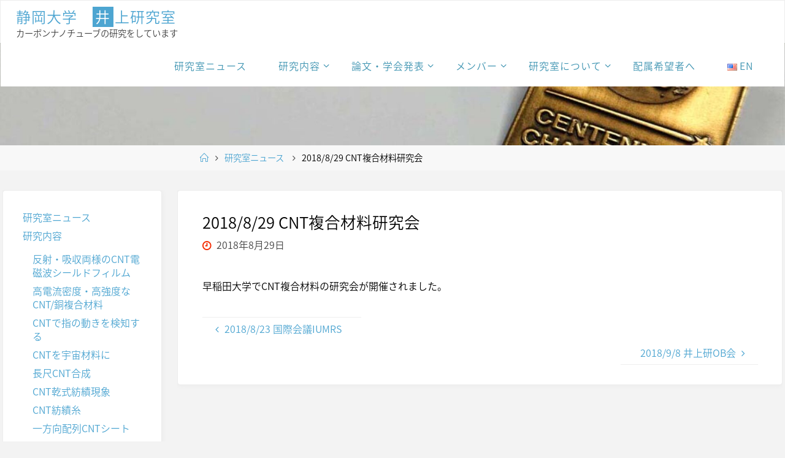

--- FILE ---
content_type: text/html; charset=UTF-8
request_url: https://cnt.eng.shizuoka.ac.jp/?p=165
body_size: 70062
content:
<!DOCTYPE html>
<html lang="ja">
<head>
<meta name="viewport" content="width=device-width, user-scalable=yes, initial-scale=1.0">
<meta http-equiv="X-UA-Compatible" content="IE=edge" /><meta charset="UTF-8">
<link rel="profile" href="http://gmpg.org/xfn/11">
<title>2018/8/29 CNT複合材料研究会 &#8211; 静岡大学　井上研究室</title>
<meta name='robots' content='max-image-preview:large' />
<link rel='dns-prefetch' href='//fonts.googleapis.com' />
<link rel="alternate" type="application/rss+xml" title="静岡大学　井上研究室 &raquo; フィード" href="https://cnt.eng.shizuoka.ac.jp/?feed=rss2" />
<link rel="alternate" type="application/rss+xml" title="静岡大学　井上研究室 &raquo; コメントフィード" href="https://cnt.eng.shizuoka.ac.jp/?feed=comments-rss2" />
<link rel="alternate" title="oEmbed (JSON)" type="application/json+oembed" href="https://cnt.eng.shizuoka.ac.jp/index.php?rest_route=%2Foembed%2F1.0%2Fembed&#038;url=https%3A%2F%2Fcnt.eng.shizuoka.ac.jp%2F%3Fp%3D165&#038;lang=ja" />
<link rel="alternate" title="oEmbed (XML)" type="text/xml+oembed" href="https://cnt.eng.shizuoka.ac.jp/index.php?rest_route=%2Foembed%2F1.0%2Fembed&#038;url=https%3A%2F%2Fcnt.eng.shizuoka.ac.jp%2F%3Fp%3D165&#038;format=xml&#038;lang=ja" />
<style id='wp-img-auto-sizes-contain-inline-css'>
img:is([sizes=auto i],[sizes^="auto," i]){contain-intrinsic-size:3000px 1500px}
/*# sourceURL=wp-img-auto-sizes-contain-inline-css */
</style>
<style id='wp-emoji-styles-inline-css'>

	img.wp-smiley, img.emoji {
		display: inline !important;
		border: none !important;
		box-shadow: none !important;
		height: 1em !important;
		width: 1em !important;
		margin: 0 0.07em !important;
		vertical-align: -0.1em !important;
		background: none !important;
		padding: 0 !important;
	}
/*# sourceURL=wp-emoji-styles-inline-css */
</style>
<style id='wp-block-library-inline-css'>
:root{--wp-block-synced-color:#7a00df;--wp-block-synced-color--rgb:122,0,223;--wp-bound-block-color:var(--wp-block-synced-color);--wp-editor-canvas-background:#ddd;--wp-admin-theme-color:#007cba;--wp-admin-theme-color--rgb:0,124,186;--wp-admin-theme-color-darker-10:#006ba1;--wp-admin-theme-color-darker-10--rgb:0,107,160.5;--wp-admin-theme-color-darker-20:#005a87;--wp-admin-theme-color-darker-20--rgb:0,90,135;--wp-admin-border-width-focus:2px}@media (min-resolution:192dpi){:root{--wp-admin-border-width-focus:1.5px}}.wp-element-button{cursor:pointer}:root .has-very-light-gray-background-color{background-color:#eee}:root .has-very-dark-gray-background-color{background-color:#313131}:root .has-very-light-gray-color{color:#eee}:root .has-very-dark-gray-color{color:#313131}:root .has-vivid-green-cyan-to-vivid-cyan-blue-gradient-background{background:linear-gradient(135deg,#00d084,#0693e3)}:root .has-purple-crush-gradient-background{background:linear-gradient(135deg,#34e2e4,#4721fb 50%,#ab1dfe)}:root .has-hazy-dawn-gradient-background{background:linear-gradient(135deg,#faaca8,#dad0ec)}:root .has-subdued-olive-gradient-background{background:linear-gradient(135deg,#fafae1,#67a671)}:root .has-atomic-cream-gradient-background{background:linear-gradient(135deg,#fdd79a,#004a59)}:root .has-nightshade-gradient-background{background:linear-gradient(135deg,#330968,#31cdcf)}:root .has-midnight-gradient-background{background:linear-gradient(135deg,#020381,#2874fc)}:root{--wp--preset--font-size--normal:16px;--wp--preset--font-size--huge:42px}.has-regular-font-size{font-size:1em}.has-larger-font-size{font-size:2.625em}.has-normal-font-size{font-size:var(--wp--preset--font-size--normal)}.has-huge-font-size{font-size:var(--wp--preset--font-size--huge)}.has-text-align-center{text-align:center}.has-text-align-left{text-align:left}.has-text-align-right{text-align:right}.has-fit-text{white-space:nowrap!important}#end-resizable-editor-section{display:none}.aligncenter{clear:both}.items-justified-left{justify-content:flex-start}.items-justified-center{justify-content:center}.items-justified-right{justify-content:flex-end}.items-justified-space-between{justify-content:space-between}.screen-reader-text{border:0;clip-path:inset(50%);height:1px;margin:-1px;overflow:hidden;padding:0;position:absolute;width:1px;word-wrap:normal!important}.screen-reader-text:focus{background-color:#ddd;clip-path:none;color:#444;display:block;font-size:1em;height:auto;left:5px;line-height:normal;padding:15px 23px 14px;text-decoration:none;top:5px;width:auto;z-index:100000}html :where(.has-border-color){border-style:solid}html :where([style*=border-top-color]){border-top-style:solid}html :where([style*=border-right-color]){border-right-style:solid}html :where([style*=border-bottom-color]){border-bottom-style:solid}html :where([style*=border-left-color]){border-left-style:solid}html :where([style*=border-width]){border-style:solid}html :where([style*=border-top-width]){border-top-style:solid}html :where([style*=border-right-width]){border-right-style:solid}html :where([style*=border-bottom-width]){border-bottom-style:solid}html :where([style*=border-left-width]){border-left-style:solid}html :where(img[class*=wp-image-]){height:auto;max-width:100%}:where(figure){margin:0 0 1em}html :where(.is-position-sticky){--wp-admin--admin-bar--position-offset:var(--wp-admin--admin-bar--height,0px)}@media screen and (max-width:600px){html :where(.is-position-sticky){--wp-admin--admin-bar--position-offset:0px}}

/*# sourceURL=wp-block-library-inline-css */
</style><style id='wp-block-paragraph-inline-css'>
.is-small-text{font-size:.875em}.is-regular-text{font-size:1em}.is-large-text{font-size:2.25em}.is-larger-text{font-size:3em}.has-drop-cap:not(:focus):first-letter{float:left;font-size:8.4em;font-style:normal;font-weight:100;line-height:.68;margin:.05em .1em 0 0;text-transform:uppercase}body.rtl .has-drop-cap:not(:focus):first-letter{float:none;margin-left:.1em}p.has-drop-cap.has-background{overflow:hidden}:root :where(p.has-background){padding:1.25em 2.375em}:where(p.has-text-color:not(.has-link-color)) a{color:inherit}p.has-text-align-left[style*="writing-mode:vertical-lr"],p.has-text-align-right[style*="writing-mode:vertical-rl"]{rotate:180deg}
/*# sourceURL=https://cnt.eng.shizuoka.ac.jp/wp-includes/blocks/paragraph/style.min.css */
</style>
<style id='global-styles-inline-css'>
:root{--wp--preset--aspect-ratio--square: 1;--wp--preset--aspect-ratio--4-3: 4/3;--wp--preset--aspect-ratio--3-4: 3/4;--wp--preset--aspect-ratio--3-2: 3/2;--wp--preset--aspect-ratio--2-3: 2/3;--wp--preset--aspect-ratio--16-9: 16/9;--wp--preset--aspect-ratio--9-16: 9/16;--wp--preset--color--black: #000000;--wp--preset--color--cyan-bluish-gray: #abb8c3;--wp--preset--color--white: #ffffff;--wp--preset--color--pale-pink: #f78da7;--wp--preset--color--vivid-red: #cf2e2e;--wp--preset--color--luminous-vivid-orange: #ff6900;--wp--preset--color--luminous-vivid-amber: #fcb900;--wp--preset--color--light-green-cyan: #7bdcb5;--wp--preset--color--vivid-green-cyan: #00d084;--wp--preset--color--pale-cyan-blue: #8ed1fc;--wp--preset--color--vivid-cyan-blue: #0693e3;--wp--preset--color--vivid-purple: #9b51e0;--wp--preset--color--accent-1: #4da5d1;--wp--preset--color--accent-2: #f42b00;--wp--preset--color--headings: #000000;--wp--preset--color--sitetext: #000000;--wp--preset--color--sitebg: #fff;--wp--preset--gradient--vivid-cyan-blue-to-vivid-purple: linear-gradient(135deg,rgb(6,147,227) 0%,rgb(155,81,224) 100%);--wp--preset--gradient--light-green-cyan-to-vivid-green-cyan: linear-gradient(135deg,rgb(122,220,180) 0%,rgb(0,208,130) 100%);--wp--preset--gradient--luminous-vivid-amber-to-luminous-vivid-orange: linear-gradient(135deg,rgb(252,185,0) 0%,rgb(255,105,0) 100%);--wp--preset--gradient--luminous-vivid-orange-to-vivid-red: linear-gradient(135deg,rgb(255,105,0) 0%,rgb(207,46,46) 100%);--wp--preset--gradient--very-light-gray-to-cyan-bluish-gray: linear-gradient(135deg,rgb(238,238,238) 0%,rgb(169,184,195) 100%);--wp--preset--gradient--cool-to-warm-spectrum: linear-gradient(135deg,rgb(74,234,220) 0%,rgb(151,120,209) 20%,rgb(207,42,186) 40%,rgb(238,44,130) 60%,rgb(251,105,98) 80%,rgb(254,248,76) 100%);--wp--preset--gradient--blush-light-purple: linear-gradient(135deg,rgb(255,206,236) 0%,rgb(152,150,240) 100%);--wp--preset--gradient--blush-bordeaux: linear-gradient(135deg,rgb(254,205,165) 0%,rgb(254,45,45) 50%,rgb(107,0,62) 100%);--wp--preset--gradient--luminous-dusk: linear-gradient(135deg,rgb(255,203,112) 0%,rgb(199,81,192) 50%,rgb(65,88,208) 100%);--wp--preset--gradient--pale-ocean: linear-gradient(135deg,rgb(255,245,203) 0%,rgb(182,227,212) 50%,rgb(51,167,181) 100%);--wp--preset--gradient--electric-grass: linear-gradient(135deg,rgb(202,248,128) 0%,rgb(113,206,126) 100%);--wp--preset--gradient--midnight: linear-gradient(135deg,rgb(2,3,129) 0%,rgb(40,116,252) 100%);--wp--preset--font-size--small: 10px;--wp--preset--font-size--medium: 20px;--wp--preset--font-size--large: 25px;--wp--preset--font-size--x-large: 42px;--wp--preset--font-size--normal: 16px;--wp--preset--font-size--larger: 40px;--wp--preset--spacing--20: 0.44rem;--wp--preset--spacing--30: 0.67rem;--wp--preset--spacing--40: 1rem;--wp--preset--spacing--50: 1.5rem;--wp--preset--spacing--60: 2.25rem;--wp--preset--spacing--70: 3.38rem;--wp--preset--spacing--80: 5.06rem;--wp--preset--shadow--natural: 6px 6px 9px rgba(0, 0, 0, 0.2);--wp--preset--shadow--deep: 12px 12px 50px rgba(0, 0, 0, 0.4);--wp--preset--shadow--sharp: 6px 6px 0px rgba(0, 0, 0, 0.2);--wp--preset--shadow--outlined: 6px 6px 0px -3px rgb(255, 255, 255), 6px 6px rgb(0, 0, 0);--wp--preset--shadow--crisp: 6px 6px 0px rgb(0, 0, 0);}:where(.is-layout-flex){gap: 0.5em;}:where(.is-layout-grid){gap: 0.5em;}body .is-layout-flex{display: flex;}.is-layout-flex{flex-wrap: wrap;align-items: center;}.is-layout-flex > :is(*, div){margin: 0;}body .is-layout-grid{display: grid;}.is-layout-grid > :is(*, div){margin: 0;}:where(.wp-block-columns.is-layout-flex){gap: 2em;}:where(.wp-block-columns.is-layout-grid){gap: 2em;}:where(.wp-block-post-template.is-layout-flex){gap: 1.25em;}:where(.wp-block-post-template.is-layout-grid){gap: 1.25em;}.has-black-color{color: var(--wp--preset--color--black) !important;}.has-cyan-bluish-gray-color{color: var(--wp--preset--color--cyan-bluish-gray) !important;}.has-white-color{color: var(--wp--preset--color--white) !important;}.has-pale-pink-color{color: var(--wp--preset--color--pale-pink) !important;}.has-vivid-red-color{color: var(--wp--preset--color--vivid-red) !important;}.has-luminous-vivid-orange-color{color: var(--wp--preset--color--luminous-vivid-orange) !important;}.has-luminous-vivid-amber-color{color: var(--wp--preset--color--luminous-vivid-amber) !important;}.has-light-green-cyan-color{color: var(--wp--preset--color--light-green-cyan) !important;}.has-vivid-green-cyan-color{color: var(--wp--preset--color--vivid-green-cyan) !important;}.has-pale-cyan-blue-color{color: var(--wp--preset--color--pale-cyan-blue) !important;}.has-vivid-cyan-blue-color{color: var(--wp--preset--color--vivid-cyan-blue) !important;}.has-vivid-purple-color{color: var(--wp--preset--color--vivid-purple) !important;}.has-black-background-color{background-color: var(--wp--preset--color--black) !important;}.has-cyan-bluish-gray-background-color{background-color: var(--wp--preset--color--cyan-bluish-gray) !important;}.has-white-background-color{background-color: var(--wp--preset--color--white) !important;}.has-pale-pink-background-color{background-color: var(--wp--preset--color--pale-pink) !important;}.has-vivid-red-background-color{background-color: var(--wp--preset--color--vivid-red) !important;}.has-luminous-vivid-orange-background-color{background-color: var(--wp--preset--color--luminous-vivid-orange) !important;}.has-luminous-vivid-amber-background-color{background-color: var(--wp--preset--color--luminous-vivid-amber) !important;}.has-light-green-cyan-background-color{background-color: var(--wp--preset--color--light-green-cyan) !important;}.has-vivid-green-cyan-background-color{background-color: var(--wp--preset--color--vivid-green-cyan) !important;}.has-pale-cyan-blue-background-color{background-color: var(--wp--preset--color--pale-cyan-blue) !important;}.has-vivid-cyan-blue-background-color{background-color: var(--wp--preset--color--vivid-cyan-blue) !important;}.has-vivid-purple-background-color{background-color: var(--wp--preset--color--vivid-purple) !important;}.has-black-border-color{border-color: var(--wp--preset--color--black) !important;}.has-cyan-bluish-gray-border-color{border-color: var(--wp--preset--color--cyan-bluish-gray) !important;}.has-white-border-color{border-color: var(--wp--preset--color--white) !important;}.has-pale-pink-border-color{border-color: var(--wp--preset--color--pale-pink) !important;}.has-vivid-red-border-color{border-color: var(--wp--preset--color--vivid-red) !important;}.has-luminous-vivid-orange-border-color{border-color: var(--wp--preset--color--luminous-vivid-orange) !important;}.has-luminous-vivid-amber-border-color{border-color: var(--wp--preset--color--luminous-vivid-amber) !important;}.has-light-green-cyan-border-color{border-color: var(--wp--preset--color--light-green-cyan) !important;}.has-vivid-green-cyan-border-color{border-color: var(--wp--preset--color--vivid-green-cyan) !important;}.has-pale-cyan-blue-border-color{border-color: var(--wp--preset--color--pale-cyan-blue) !important;}.has-vivid-cyan-blue-border-color{border-color: var(--wp--preset--color--vivid-cyan-blue) !important;}.has-vivid-purple-border-color{border-color: var(--wp--preset--color--vivid-purple) !important;}.has-vivid-cyan-blue-to-vivid-purple-gradient-background{background: var(--wp--preset--gradient--vivid-cyan-blue-to-vivid-purple) !important;}.has-light-green-cyan-to-vivid-green-cyan-gradient-background{background: var(--wp--preset--gradient--light-green-cyan-to-vivid-green-cyan) !important;}.has-luminous-vivid-amber-to-luminous-vivid-orange-gradient-background{background: var(--wp--preset--gradient--luminous-vivid-amber-to-luminous-vivid-orange) !important;}.has-luminous-vivid-orange-to-vivid-red-gradient-background{background: var(--wp--preset--gradient--luminous-vivid-orange-to-vivid-red) !important;}.has-very-light-gray-to-cyan-bluish-gray-gradient-background{background: var(--wp--preset--gradient--very-light-gray-to-cyan-bluish-gray) !important;}.has-cool-to-warm-spectrum-gradient-background{background: var(--wp--preset--gradient--cool-to-warm-spectrum) !important;}.has-blush-light-purple-gradient-background{background: var(--wp--preset--gradient--blush-light-purple) !important;}.has-blush-bordeaux-gradient-background{background: var(--wp--preset--gradient--blush-bordeaux) !important;}.has-luminous-dusk-gradient-background{background: var(--wp--preset--gradient--luminous-dusk) !important;}.has-pale-ocean-gradient-background{background: var(--wp--preset--gradient--pale-ocean) !important;}.has-electric-grass-gradient-background{background: var(--wp--preset--gradient--electric-grass) !important;}.has-midnight-gradient-background{background: var(--wp--preset--gradient--midnight) !important;}.has-small-font-size{font-size: var(--wp--preset--font-size--small) !important;}.has-medium-font-size{font-size: var(--wp--preset--font-size--medium) !important;}.has-large-font-size{font-size: var(--wp--preset--font-size--large) !important;}.has-x-large-font-size{font-size: var(--wp--preset--font-size--x-large) !important;}
/*# sourceURL=global-styles-inline-css */
</style>

<style id='classic-theme-styles-inline-css'>
/*! This file is auto-generated */
.wp-block-button__link{color:#fff;background-color:#32373c;border-radius:9999px;box-shadow:none;text-decoration:none;padding:calc(.667em + 2px) calc(1.333em + 2px);font-size:1.125em}.wp-block-file__button{background:#32373c;color:#fff;text-decoration:none}
/*# sourceURL=/wp-includes/css/classic-themes.min.css */
</style>
<link rel='stylesheet' id='wp-components-css' href='https://cnt.eng.shizuoka.ac.jp/wp-includes/css/dist/components/style.min.css?ver=6.9' media='all' />
<link rel='stylesheet' id='wp-preferences-css' href='https://cnt.eng.shizuoka.ac.jp/wp-includes/css/dist/preferences/style.min.css?ver=6.9' media='all' />
<link rel='stylesheet' id='wp-block-editor-css' href='https://cnt.eng.shizuoka.ac.jp/wp-includes/css/dist/block-editor/style.min.css?ver=6.9' media='all' />
<link rel='stylesheet' id='wp-reusable-blocks-css' href='https://cnt.eng.shizuoka.ac.jp/wp-includes/css/dist/reusable-blocks/style.min.css?ver=6.9' media='all' />
<link rel='stylesheet' id='wp-patterns-css' href='https://cnt.eng.shizuoka.ac.jp/wp-includes/css/dist/patterns/style.min.css?ver=6.9' media='all' />
<link rel='stylesheet' id='wp-editor-css' href='https://cnt.eng.shizuoka.ac.jp/wp-includes/css/dist/editor/style.min.css?ver=6.9' media='all' />
<link rel='stylesheet' id='tinyjpfont_gutenberg_style-css-css' href='https://cnt.eng.shizuoka.ac.jp/wp-content/plugins/japanese-font-for-tinymce/gutenjpfont/dist/blocks.style.build.css?ver=6.9' media='all' />
<link rel='stylesheet' id='tinyjpfont-styles-css' href='https://cnt.eng.shizuoka.ac.jp/wp-content/plugins/japanese-font-for-tinymce/addfont.css?ver=6.9' media='all' />
<link rel='stylesheet' id='fluida-themefonts-css' href='https://cnt.eng.shizuoka.ac.jp/wp-content/themes/fluida/resources/fonts/fontfaces.css?ver=1.8.8.1' media='all' />
<link rel='stylesheet' id='fluida-googlefonts-css' href='//fonts.googleapis.com/css?family=Noto+Sans+Japanese%3A%7COpen+Sans%3A%7CNoto+Sans+Japanese%3A100%2C200%2C300%2C400%2C500%2C600%2C700%2C800%2C900%7COpen+Sans%3A100%2C200%2C300%2C400%2C500%2C600%2C700%2C800%2C900%7CNoto+Sans+Japanese%3A500%7CNoto+Sans+Japanese%3A400&#038;ver=1.8.8.1' media='all' />
<link rel='stylesheet' id='fluida-main-css' href='https://cnt.eng.shizuoka.ac.jp/wp-content/themes/fluida/style.css?ver=1.8.8.1' media='all' />
<style id='fluida-main-inline-css'>
 #site-header-main-inside, #container, #colophon-inside, #footer-inside, #breadcrumbs-container-inside, #wp-custom-header { margin: 0 auto; max-width: 1400px; } #site-header-main { left: 0; right: 0; } #primary { width: 260px; } #secondary { width: 320px; } #container.one-column { } #container.two-columns-right #secondary { float: right; } #container.two-columns-right .main, .two-columns-right #breadcrumbs { width: calc( 98% - 320px ); float: left; } #container.two-columns-left #primary { float: left; } #container.two-columns-left .main, .two-columns-left #breadcrumbs { width: calc( 98% - 260px ); float: right; } #container.three-columns-right #primary, #container.three-columns-left #primary, #container.three-columns-sided #primary { float: left; } #container.three-columns-right #secondary, #container.three-columns-left #secondary, #container.three-columns-sided #secondary { float: left; } #container.three-columns-right #primary, #container.three-columns-left #secondary { margin-left: 2%; margin-right: 2%; } #container.three-columns-right .main, .three-columns-right #breadcrumbs { width: calc( 96% - 580px ); float: left; } #container.three-columns-left .main, .three-columns-left #breadcrumbs { width: calc( 96% - 580px ); float: right; } #container.three-columns-sided #secondary { float: right; } #container.three-columns-sided .main, .three-columns-sided #breadcrumbs { width: calc( 96% - 580px ); float: right; margin: 0 calc( 2% + 320px ) 0 -1920px; } html { font-family: 'Noto Sans Japanese'; font-size: 16px; font-weight: 400; line-height: 1.4; } #site-title { font-family: 'Noto Sans Japanese'; font-size: 150%; font-weight: 500; } #access ul li a { font-family: 'Noto Sans Japanese'; font-size: 100%; font-weight: 500; } #access i.search-icon { ; } .widget-title { font-family: 'Noto Sans Japanese'; font-size: 100%; font-weight: 400; } .widget-container { font-family: 'Noto Sans Japanese'; font-size: 100%; font-weight: 400; } .entry-title, #reply-title, .woocommerce .main .page-title, .woocommerce .main .entry-title { font-family: 'Noto Sans Japanese'; font-size: 160%; font-weight: 500; } .content-masonry .entry-title { font-size: 120%; } h1 { font-size: 3.029em; } h2 { font-size: 2.678em; } h3 { font-size: 2.327em; } h4 { font-size: 1.976em; } h5 { font-size: 1.625em; } h6 { font-size: 1.274em; } h1, h2, h3, h4, h5, h6 { font-family: 'Noto Sans Japanese'; font-weight: 500; } .lp-staticslider .staticslider-caption-title, .seriousslider.seriousslider-theme .seriousslider-caption-title { font-family: 'Noto Sans Japanese'; } body { color: #000000; background-color: #F3F3F3; } #site-header-main, #site-header-main-inside, #access ul li a, #access ul ul, #access::after { background-color: #fff; } #access .menu-main-search .searchform { border-color: #4095b2; background-color: #4095b2; } .menu-search-animated .searchform input[type="search"], .menu-search-animated .searchform input[type="search"]:focus { color: #fff; } #header a { color: #4da5d1; } #access > div > ul > li, #access > div > ul > li > a { color: #4095b2; } #access ul.sub-menu li a, #access ul.children li a { color: #555; } #access ul.sub-menu li:hover > a, #access ul.children li:hover > a { background-color: rgba(85,85,85,0.1); } #access > div > ul > li:hover > a { color: #fff; } #access ul > li.current_page_item > a, #access ul > li.current-menu-item > a, #access ul > li.current_page_ancestor > a, #access ul > li.current-menu-ancestor > a, #access .sub-menu, #access .children { border-top-color: #4095b2; } #access ul ul ul { border-left-color: rgba(85,85,85,0.5); } #access > div > ul > li:hover > a { background-color: #4095b2; } #access ul.children > li.current_page_item > a, #access ul.sub-menu > li.current-menu-item > a, #access ul.children > li.current_page_ancestor > a, #access ul.sub-menu > li.current-menu-ancestor > a { border-color: #555; } .searchform .searchsubmit, .searchform:hover input[type="search"], .searchform input[type="search"]:focus { color: #fff; background-color: transparent; } .searchform::after, .searchform input[type="search"]:focus, .searchform .searchsubmit:hover { background-color: #4da5d1; } article.hentry, #primary, .searchform, .main > div:not(#content-masonry), .main > header, .main > nav#nav-below, .pagination span, .pagination a, #nav-old-below .nav-previous, #nav-old-below .nav-next { background-color: #fff; } #breadcrumbs-container { background-color: #f8f8f8;} #secondary { ; } #colophon, #footer { background-color: #222226; color: #AAA; } span.entry-format { color: #4da5d1; } .format-aside { border-top-color: #F3F3F3; } article.hentry .post-thumbnail-container { background-color: rgba(0,0,0,0.15); } .entry-content blockquote::before, .entry-content blockquote::after { color: rgba(0,0,0,0.1); } .entry-content h1, .entry-content h2, .entry-content h3, .entry-content h4, .lp-text-content h1, .lp-text-content h2, .lp-text-content h3, .lp-text-content h4 { color: #000000; } a { color: #4da5d1; } a:hover, .entry-meta span a:hover, .comments-link a:hover { color: #f42b00; } #footer a, .page-title strong { color: #4da5d1; } #footer a:hover, #site-title a:hover span { color: #f42b00; } #access > div > ul > li.menu-search-animated:hover i { color: #fff; } .continue-reading-link { color: #fff; background-color: #f42b00} .continue-reading-link:before { background-color: #4da5d1} .continue-reading-link:hover { color: #fff; } header.pad-container { border-top-color: #4da5d1; } article.sticky:after { background-color: rgba(77,165,209,1); } .socials a:before { color: #4da5d1; } .socials a:hover:before { color: #f42b00; } .fluida-normalizedtags #content .tagcloud a { color: #fff; background-color: #4da5d1; } .fluida-normalizedtags #content .tagcloud a:hover { background-color: #f42b00; } #toTop .icon-back2top:before { color: #4da5d1; } #toTop:hover .icon-back2top:before { color: #f42b00; } .entry-meta .icon-metas:before { color: #f42b00; } .page-link a:hover { border-top-color: #f42b00; } #site-title span a span:nth-child(6) { background-color: #4da5d1; color: #fff; width: 1.4em; margin-right: .1em; text-align: center; line-height: 1.4; font-weight: 300; } #site-title span a:hover span:nth-child(6) { background-color: #f42b00; } .fluida-caption-one .main .wp-caption .wp-caption-text { border-bottom-color: #eeeeee; } .fluida-caption-two .main .wp-caption .wp-caption-text { background-color: #f5f5f5; } .fluida-image-one .entry-content img[class*="align"], .fluida-image-one .entry-summary img[class*="align"], .fluida-image-two .entry-content img[class*='align'], .fluida-image-two .entry-summary img[class*='align'] { border-color: #eeeeee; } .fluida-image-five .entry-content img[class*='align'], .fluida-image-five .entry-summary img[class*='align'] { border-color: #4da5d1; } /* diffs */ span.edit-link a.post-edit-link, span.edit-link a.post-edit-link:hover, span.edit-link .icon-edit:before { color: #454545; } .searchform { border-color: #ebebeb; } .entry-meta span, .entry-utility span, .entry-meta time, .comment-meta a, #breadcrumbs-nav .icon-angle-right::before, .footermenu ul li span.sep { color: #454545; } #footer { border-top-color: #36363a; } #colophon .widget-container:after { background-color: #36363a; } #commentform { max-width:650px;} code, .reply a:after, #nav-below .nav-previous a:before, #nav-below .nav-next a:before, .reply a:after { background-color: #eeeeee; } pre, .entry-meta .author, nav.sidebarmenu, .page-link > span, article .author-info, .comment-author, .commentlist .comment-body, .commentlist .pingback, nav.sidebarmenu li a { border-color: #eeeeee; } select, input[type], textarea { color: #000000; } button, input[type="button"], input[type="submit"], input[type="reset"] { background-color: #4da5d1; color: #fff; } button:hover, input[type="button"]:hover, input[type="submit"]:hover, input[type="reset"]:hover { background-color: #f42b00; } select, input[type], textarea { border-color: #e9e9e9; } input[type]:hover, textarea:hover, select:hover, input[type]:focus, textarea:focus, select:focus { border-color: #cdcdcd; } hr { background-color: #e9e9e9; } #toTop { background-color: rgba(250,250,250,0.8) } /* gutenberg */ .wp-block-image.alignwide { margin-left: -6%; margin-right: -6%; } .wp-block-image.alignwide img { width: 112%; max-width: 112%; } .has-accent-1-color, .has-accent-1-color:hover { color: #4da5d1; } .has-accent-2-color, .has-accent-2-color:hover { color: #f42b00; } .has-headings-color, .has-headings-color:hover { color: #000000; } .has-sitetext-color, .has-sitetext-color:hover { color: #000000; } .has-sitebg-color, .has-sitebg-color:hover { color: #fff; } .has-accent-1-background-color { background-color: #4da5d1; } .has-accent-2-background-color { background-color: #f42b00; } .has-headings-background-color { background-color: #000000; } .has-sitetext-background-color { background-color: #000000; } .has-sitebg-background-color { background-color: #fff; } .has-small-font-size { font-size: 10px; } .has-regular-font-size { font-size: 16px; } .has-large-font-size { font-size: 25px; } .has-larger-font-size { font-size: 40px; } .has-huge-font-size { font-size: 40px; } /* woocommerce */ .woocommerce-page #respond input#submit.alt, .woocommerce a.button.alt, .woocommerce-page button.button.alt, .woocommerce input.button.alt, .woocommerce #respond input#submit, .woocommerce a.button, .woocommerce button.button, .woocommerce input.button { background-color: #4da5d1; color: #fff; line-height: 1.4; } .woocommerce #respond input#submit:hover, .woocommerce a.button:hover, .woocommerce button.button:hover, .woocommerce input.button:hover { background-color: #6fc7f3; color: #fff;} .woocommerce-page #respond input#submit.alt, .woocommerce a.button.alt, .woocommerce-page button.button.alt, .woocommerce input.button.alt { background-color: #f42b00; color: #fff; line-height: 1.4; } .woocommerce-page #respond input#submit.alt:hover, .woocommerce a.button.alt:hover, .woocommerce-page button.button.alt:hover, .woocommerce input.button.alt:hover { background-color: #ff4d22; color: #fff;} .woocommerce div.product .woocommerce-tabs ul.tabs li.active { border-bottom-color: #fff; } .woocommerce #respond input#submit.alt.disabled, .woocommerce #respond input#submit.alt.disabled:hover, .woocommerce #respond input#submit.alt:disabled, .woocommerce #respond input#submit.alt:disabled:hover, .woocommerce #respond input#submit.alt[disabled]:disabled, .woocommerce #respond input#submit.alt[disabled]:disabled:hover, .woocommerce a.button.alt.disabled, .woocommerce a.button.alt.disabled:hover, .woocommerce a.button.alt:disabled, .woocommerce a.button.alt:disabled:hover, .woocommerce a.button.alt[disabled]:disabled, .woocommerce a.button.alt[disabled]:disabled:hover, .woocommerce button.button.alt.disabled, .woocommerce button.button.alt.disabled:hover, .woocommerce button.button.alt:disabled, .woocommerce button.button.alt:disabled:hover, .woocommerce button.button.alt[disabled]:disabled, .woocommerce button.button.alt[disabled]:disabled:hover, .woocommerce input.button.alt.disabled, .woocommerce input.button.alt.disabled:hover, .woocommerce input.button.alt:disabled, .woocommerce input.button.alt:disabled:hover, .woocommerce input.button.alt[disabled]:disabled, .woocommerce input.button.alt[disabled]:disabled:hover { background-color: #f42b00; } .woocommerce ul.products li.product .price, .woocommerce div.product p.price, .woocommerce div.product span.price { color: #000000 } #add_payment_method #payment, .woocommerce-cart #payment, .woocommerce-checkout #payment { background: #f5f5f5; } /* mobile menu */ nav#mobile-menu { background-color: #fff; color: #4095b2;} #mobile-menu .menu-main-search input[type="search"] { color: #4095b2; } .main .entry-content, .main .entry-summary { text-align: justify; } .main p, .main ul, .main ol, .main dd, .main pre, .main hr { margin-bottom: 0.5em; } .main .entry-content p { text-indent: 0em; } .main a.post-featured-image { background-position: center center; } #content { margin-top: 10px; } #content { padding-left: 4px; padding-right: 4px; } #header-widget-area { width: 33%; right: 10px; } .fluida-stripped-table .main thead th, .fluida-bordered-table .main thead th, .fluida-stripped-table .main td, .fluida-stripped-table .main th, .fluida-bordered-table .main th, .fluida-bordered-table .main td { border-color: #e9e9e9; } .fluida-clean-table .main th, .fluida-stripped-table .main tr:nth-child(even) td, .fluida-stripped-table .main tr:nth-child(even) th { background-color: #f6f6f6; } .fluida-cropped-featured .main .post-thumbnail-container { height: 200px; } .fluida-responsive-featured .main .post-thumbnail-container { max-height: 200px; height: auto; } #secondary { border: 0; box-shadow: none; } #primary + #secondary { padding-left: 1em; } article.hentry .article-inner, #breadcrumbs-nav, body.woocommerce.woocommerce-page #breadcrumbs-nav, #content-masonry article.hentry .article-inner, .pad-container { padding-left: 4%; padding-right: 4%; } .fluida-magazine-two.archive #breadcrumbs-nav, .fluida-magazine-two.archive .pad-container, .fluida-magazine-two.search #breadcrumbs-nav, .fluida-magazine-two.search .pad-container, .fluida-magazine-two.page-template-template-page-with-intro #breadcrumbs-nav, .fluida-magazine-two.page-template-template-page-with-intro .pad-container { padding-left: 2%; padding-right: 2%; } .fluida-magazine-three.archive #breadcrumbs-nav, .fluida-magazine-three.archive .pad-container, .fluida-magazine-three.search #breadcrumbs-nav, .fluida-magazine-three.search .pad-container, .fluida-magazine-three.page-template-template-page-with-intro #breadcrumbs-nav, .fluida-magazine-three.page-template-template-page-with-intro .pad-container { padding-left: 1.3333333333333%; padding-right: 1.3333333333333%; } #site-header-main { height:70px; } #sheader, .identity, #nav-toggle { height:70px; line-height:70px; } #access div > ul > li > a { line-height:68px; } #access .menu-main-search > a, #branding { height:70px; } .fluida-responsive-headerimage #masthead #header-image-main-inside { max-height: 250px; } .fluida-cropped-headerimage #masthead div.header-image { height: 250px; } #site-description { display: block; } #masthead #site-header-main { position: fixed; top: 0; box-shadow: 0 0 3px rgba(0,0,0,0.2); } #header-image-main { margin-top: 70px; } .fluida-landing-page .lp-blocks-inside, .fluida-landing-page .lp-boxes-inside, .fluida-landing-page .lp-text-inside, .fluida-landing-page .lp-posts-inside, .fluida-landing-page .lp-section-header { max-width: 1080px; } .seriousslider-theme .seriousslider-caption-buttons a:nth-child(2n+1), a.staticslider-button:nth-child(2n+1) { color: #000000; border-color: #fff; background-color: #fff; } .seriousslider-theme .seriousslider-caption-buttons a:nth-child(2n+1):hover, a.staticslider-button:nth-child(2n+1):hover { color: #fff; } .seriousslider-theme .seriousslider-caption-buttons a:nth-child(2n), a.staticslider-button:nth-child(2n) { border-color: #fff; color: #fff; } .seriousslider-theme .seriousslider-caption-buttons a:nth-child(2n):hover, .staticslider-button:nth-child(2n):hover { color: #000000; background-color: #fff; } .fluida-landing-page #header-image-main-inside { display: block; } .lp-blocks { ; } .lp-block > i::before { color: #4da5d1; } .lp-block:hover i::before { color: #f42b00; } .lp-block i:after { background-color: #4da5d1; } .lp-block:hover i:after { background-color: #f42b00; } .lp-block-text, .lp-boxes-static .lp-box-text, .lp-section-desc { color: #3c3c3c; } .lp-text { background-color: #FFF; } .lp-boxes-1 .lp-box .lp-box-image { height: 250px; } .lp-boxes-1.lp-boxes-animated .lp-box:hover .lp-box-text { max-height: 150px; } .lp-boxes-2 .lp-box .lp-box-image { height: 400px; } .lp-boxes-2.lp-boxes-animated .lp-box:hover .lp-box-text { max-height: 300px; } .lp-box-readmore { color: #4da5d1; } .lp-boxes { ; } .lp-boxes .lp-box-overlay { background-color: rgba(77,165,209, 0.9); } .lpbox-rnd1 { background-color: #c8c8c8; } .lpbox-rnd2 { background-color: #c3c3c3; } .lpbox-rnd3 { background-color: #bebebe; } .lpbox-rnd4 { background-color: #b9b9b9; } .lpbox-rnd5 { background-color: #b4b4b4; } .lpbox-rnd6 { background-color: #afafaf; } .lpbox-rnd7 { background-color: #aaaaaa; } .lpbox-rnd8 { background-color: #a5a5a5; } 
/*# sourceURL=fluida-main-inline-css */
</style>
<link rel="https://api.w.org/" href="https://cnt.eng.shizuoka.ac.jp/index.php?rest_route=/" /><link rel="alternate" title="JSON" type="application/json" href="https://cnt.eng.shizuoka.ac.jp/index.php?rest_route=/wp/v2/posts/165" /><link rel="EditURI" type="application/rsd+xml" title="RSD" href="https://cnt.eng.shizuoka.ac.jp/xmlrpc.php?rsd" />
<meta name="generator" content="WordPress 6.9" />
<link rel="canonical" href="https://cnt.eng.shizuoka.ac.jp/?p=165" />
<link rel='shortlink' href='https://cnt.eng.shizuoka.ac.jp/?p=165' />
<!-- Analytics by WP Statistics - https://wp-statistics.com -->
<link rel="icon" href="https://cnt.eng.shizuoka.ac.jp/wp-content/uploads/2019/02/favicon4_150px.png" sizes="32x32" />
<link rel="icon" href="https://cnt.eng.shizuoka.ac.jp/wp-content/uploads/2019/02/favicon4_150px.png" sizes="192x192" />
<link rel="apple-touch-icon" href="https://cnt.eng.shizuoka.ac.jp/wp-content/uploads/2019/02/favicon4_150px.png" />
<meta name="msapplication-TileImage" content="https://cnt.eng.shizuoka.ac.jp/wp-content/uploads/2019/02/favicon4_150px.png" />
		<style id="wp-custom-css">
			.list1 li {
	line-height:130%;
	font-size:16px;
}
.list_papers li {
	line-height:130%;
	font-size:16px;
	margin-left:20px;
	padding-left:8px;
	padding-bottom:16px;
}
		</style>
		</head>

<body class="wp-singular post-template-default single single-post postid-165 single-format-standard wp-embed-responsive wp-theme-fluida fluida-image-one fluida-caption-two fluida-totop-normal fluida-stripped-table fluida-fixed-menu fluida-responsive-headerimage fluida-responsive-featured fluida-magazine-three fluida-magazine-layout fluida-comment-placeholder fluida-elementborder fluida-elementshadow fluida-elementradius fluida-normalizedtags fluida-article-animation-fade" itemscope itemtype="http://schema.org/WebPage">
			<a class="skip-link screen-reader-text" href="#main" title="コンテンツへスキップ"> コンテンツへスキップ </a>
			<div id="site-wrapper">

	<header id="masthead" class="cryout"  itemscope itemtype="http://schema.org/WPHeader">

		<div id="site-header-main">
			<div id="site-header-main-inside">

								<nav id="mobile-menu">
					<div><ul id="mobile-nav" class=""><li id="menu-item-915" class="menu-item menu-item-type-taxonomy menu-item-object-category current-post-ancestor current-menu-parent current-post-parent menu-item-915"><a href="https://cnt.eng.shizuoka.ac.jp/?cat=1"><span>研究室ニュース</span></a></li>
<li id="menu-item-20" class="menu-item menu-item-type-post_type menu-item-object-page menu-item-has-children menu-item-20"><a href="https://cnt.eng.shizuoka.ac.jp/?page_id=9"><span>研究内容</span></a>
<ul class="sub-menu">
	<li id="menu-item-3494" class="menu-item menu-item-type-post_type menu-item-object-page menu-item-3494"><a href="https://cnt.eng.shizuoka.ac.jp/?page_id=3482"><span>反射・吸収両様のCNT電磁波シールドフィルム</span></a></li>
	<li id="menu-item-3511" class="menu-item menu-item-type-post_type menu-item-object-page menu-item-3511"><a href="https://cnt.eng.shizuoka.ac.jp/?page_id=3504"><span>高電流密度・高強度なCNT/銅複合材料</span></a></li>
	<li id="menu-item-1073" class="menu-item menu-item-type-post_type menu-item-object-page menu-item-1073"><a href="https://cnt.eng.shizuoka.ac.jp/?page_id=1039"><span>CNTで指の動きを検知する</span></a></li>
	<li id="menu-item-1085" class="menu-item menu-item-type-post_type menu-item-object-page menu-item-1085"><a href="https://cnt.eng.shizuoka.ac.jp/?page_id=1074"><span>CNTを宇宙材料に</span></a></li>
	<li id="menu-item-491" class="menu-item menu-item-type-post_type menu-item-object-page menu-item-491"><a href="https://cnt.eng.shizuoka.ac.jp/?page_id=487"><span>長尺CNT合成</span></a></li>
	<li id="menu-item-458" class="menu-item menu-item-type-post_type menu-item-object-page menu-item-458"><a href="https://cnt.eng.shizuoka.ac.jp/?page_id=411"><span>CNT乾式紡績現象</span></a></li>
	<li id="menu-item-483" class="menu-item menu-item-type-post_type menu-item-object-page menu-item-483"><a href="https://cnt.eng.shizuoka.ac.jp/?page_id=466"><span>CNT紡績糸</span></a></li>
	<li id="menu-item-456" class="menu-item menu-item-type-post_type menu-item-object-page menu-item-456"><a href="https://cnt.eng.shizuoka.ac.jp/?page_id=438"><span>一方向配列CNTシート</span></a></li>
	<li id="menu-item-846" class="menu-item menu-item-type-post_type menu-item-object-page menu-item-846"><a href="https://cnt.eng.shizuoka.ac.jp/?page_id=843"><span>研究紹介ムービー</span></a></li>
</ul>
</li>
<li id="menu-item-2736" class="menu-item menu-item-type-post_type menu-item-object-page menu-item-has-children menu-item-2736"><a href="https://cnt.eng.shizuoka.ac.jp/?page_id=243"><span>論文・学会発表</span></a>
<ul class="sub-menu">
	<li id="menu-item-60" class="menu-item menu-item-type-post_type menu-item-object-page menu-item-60"><a href="https://cnt.eng.shizuoka.ac.jp/?page_id=2"><span>論文</span></a></li>
	<li id="menu-item-3699" class="menu-item menu-item-type-post_type menu-item-object-page menu-item-3699"><a href="https://cnt.eng.shizuoka.ac.jp/?page_id=3695"><span>学会発表 2024</span></a></li>
	<li id="menu-item-3550" class="menu-item menu-item-type-post_type menu-item-object-page menu-item-3550"><a href="https://cnt.eng.shizuoka.ac.jp/?page_id=3543"><span>学会発表 2023</span></a></li>
	<li id="menu-item-3100" class="menu-item menu-item-type-post_type menu-item-object-page menu-item-3100"><a href="https://cnt.eng.shizuoka.ac.jp/?page_id=3097"><span>学会発表 2022</span></a></li>
	<li id="menu-item-2594" class="menu-item menu-item-type-post_type menu-item-object-page menu-item-2594"><a href="https://cnt.eng.shizuoka.ac.jp/?page_id=2589"><span>学会発表 2021</span></a></li>
	<li id="menu-item-1744" class="menu-item menu-item-type-post_type menu-item-object-page menu-item-1744"><a href="https://cnt.eng.shizuoka.ac.jp/?page_id=1742"><span>学会発表 2020</span></a></li>
	<li id="menu-item-902" class="menu-item menu-item-type-post_type menu-item-object-page menu-item-902"><a href="https://cnt.eng.shizuoka.ac.jp/?page_id=897"><span>学会発表 2019</span></a></li>
	<li id="menu-item-909" class="menu-item menu-item-type-post_type menu-item-object-page menu-item-909"><a href="https://cnt.eng.shizuoka.ac.jp/?page_id=903"><span>学会発表 2018</span></a></li>
	<li id="menu-item-928" class="menu-item menu-item-type-post_type menu-item-object-page menu-item-928"><a href="https://cnt.eng.shizuoka.ac.jp/?page_id=925"><span>学会発表 2017</span></a></li>
</ul>
</li>
<li id="menu-item-688" class="menu-item menu-item-type-post_type menu-item-object-page menu-item-has-children menu-item-688"><a href="https://cnt.eng.shizuoka.ac.jp/?page_id=683"><span>メンバー</span></a>
<ul class="sub-menu">
	<li id="menu-item-1177" class="menu-item menu-item-type-post_type menu-item-object-page menu-item-1177"><a href="https://cnt.eng.shizuoka.ac.jp/?page_id=683"><span>メンバー</span></a></li>
	<li id="menu-item-219" class="menu-item menu-item-type-post_type menu-item-object-page menu-item-219"><a href="https://cnt.eng.shizuoka.ac.jp/?page_id=204"><span>井上　翼</span></a></li>
	<li id="menu-item-680" class="menu-item menu-item-type-post_type menu-item-object-page menu-item-680"><a href="https://cnt.eng.shizuoka.ac.jp/?page_id=675"><span>卒業生</span></a></li>
</ul>
</li>
<li id="menu-item-56" class="menu-item menu-item-type-post_type menu-item-object-page menu-item-has-children menu-item-56"><a href="https://cnt.eng.shizuoka.ac.jp/?page_id=46"><span>研究室について</span></a>
<ul class="sub-menu">
	<li id="menu-item-2181" class="menu-item menu-item-type-post_type menu-item-object-page menu-item-2181"><a href="https://cnt.eng.shizuoka.ac.jp/?page_id=1977"><span>研究環境：試料作製装置</span></a></li>
	<li id="menu-item-2158" class="menu-item menu-item-type-post_type menu-item-object-page menu-item-2158"><a href="https://cnt.eng.shizuoka.ac.jp/?page_id=2059"><span>研究環境：評価装置</span></a></li>
	<li id="menu-item-2163" class="menu-item menu-item-type-post_type menu-item-object-page menu-item-2163"><a href="https://cnt.eng.shizuoka.ac.jp/?page_id=2161"><span>卒業生の進路</span></a></li>
	<li id="menu-item-270" class="menu-item menu-item-type-post_type menu-item-object-page menu-item-270"><a href="https://cnt.eng.shizuoka.ac.jp/?page_id=246"><span>研究交流</span></a></li>
</ul>
</li>
<li id="menu-item-836" class="menu-item menu-item-type-post_type menu-item-object-page menu-item-836"><a href="https://cnt.eng.shizuoka.ac.jp/?page_id=833"><span>配属希望者へ</span></a></li>
<li id="menu-item-1265-en" class="lang-item lang-item-9 lang-item-en no-translation lang-item-first menu-item menu-item-type-custom menu-item-object-custom menu-item-1265-en"><a href="https://cnt.eng.shizuoka.ac.jp/?lang=en" hreflang="en-US" lang="en-US"><span><img src="[data-uri]" alt="" width="16" height="11" style="width: 16px; height: 11px;" /><span style="margin-left:0.3em;">EN</span></span></a></li>
</ul></div>					<button id="nav-cancel"><i class="blicon-cross3"></i></button>
				</nav> <!-- #mobile-menu -->
				
				<div id="branding">
					<div id="site-text"><div itemprop="headline" id="site-title"><span> <a href="https://cnt.eng.shizuoka.ac.jp/" title="カーボンナノチューブの研究をしています" rel="home">静岡大学　井上研究室</a> </span></div><span id="site-description"  itemprop="description" >カーボンナノチューブの研究をしています</span></div>				</div><!-- #branding -->

				
								<a id="nav-toggle" href="#"><span>&nbsp;</span></a>
				<nav id="access" role="navigation"  aria-label="Primary Menu"  itemscope itemtype="http://schema.org/SiteNavigationElement">
						<div><ul id="prime_nav" class=""><li class="menu-item menu-item-type-taxonomy menu-item-object-category current-post-ancestor current-menu-parent current-post-parent menu-item-915"><a href="https://cnt.eng.shizuoka.ac.jp/?cat=1"><span>研究室ニュース</span></a></li>
<li class="menu-item menu-item-type-post_type menu-item-object-page menu-item-has-children menu-item-20"><a href="https://cnt.eng.shizuoka.ac.jp/?page_id=9"><span>研究内容</span></a>
<ul class="sub-menu">
	<li class="menu-item menu-item-type-post_type menu-item-object-page menu-item-3494"><a href="https://cnt.eng.shizuoka.ac.jp/?page_id=3482"><span>反射・吸収両様のCNT電磁波シールドフィルム</span></a></li>
	<li class="menu-item menu-item-type-post_type menu-item-object-page menu-item-3511"><a href="https://cnt.eng.shizuoka.ac.jp/?page_id=3504"><span>高電流密度・高強度なCNT/銅複合材料</span></a></li>
	<li class="menu-item menu-item-type-post_type menu-item-object-page menu-item-1073"><a href="https://cnt.eng.shizuoka.ac.jp/?page_id=1039"><span>CNTで指の動きを検知する</span></a></li>
	<li class="menu-item menu-item-type-post_type menu-item-object-page menu-item-1085"><a href="https://cnt.eng.shizuoka.ac.jp/?page_id=1074"><span>CNTを宇宙材料に</span></a></li>
	<li class="menu-item menu-item-type-post_type menu-item-object-page menu-item-491"><a href="https://cnt.eng.shizuoka.ac.jp/?page_id=487"><span>長尺CNT合成</span></a></li>
	<li class="menu-item menu-item-type-post_type menu-item-object-page menu-item-458"><a href="https://cnt.eng.shizuoka.ac.jp/?page_id=411"><span>CNT乾式紡績現象</span></a></li>
	<li class="menu-item menu-item-type-post_type menu-item-object-page menu-item-483"><a href="https://cnt.eng.shizuoka.ac.jp/?page_id=466"><span>CNT紡績糸</span></a></li>
	<li class="menu-item menu-item-type-post_type menu-item-object-page menu-item-456"><a href="https://cnt.eng.shizuoka.ac.jp/?page_id=438"><span>一方向配列CNTシート</span></a></li>
	<li class="menu-item menu-item-type-post_type menu-item-object-page menu-item-846"><a href="https://cnt.eng.shizuoka.ac.jp/?page_id=843"><span>研究紹介ムービー</span></a></li>
</ul>
</li>
<li class="menu-item menu-item-type-post_type menu-item-object-page menu-item-has-children menu-item-2736"><a href="https://cnt.eng.shizuoka.ac.jp/?page_id=243"><span>論文・学会発表</span></a>
<ul class="sub-menu">
	<li class="menu-item menu-item-type-post_type menu-item-object-page menu-item-60"><a href="https://cnt.eng.shizuoka.ac.jp/?page_id=2"><span>論文</span></a></li>
	<li class="menu-item menu-item-type-post_type menu-item-object-page menu-item-3699"><a href="https://cnt.eng.shizuoka.ac.jp/?page_id=3695"><span>学会発表 2024</span></a></li>
	<li class="menu-item menu-item-type-post_type menu-item-object-page menu-item-3550"><a href="https://cnt.eng.shizuoka.ac.jp/?page_id=3543"><span>学会発表 2023</span></a></li>
	<li class="menu-item menu-item-type-post_type menu-item-object-page menu-item-3100"><a href="https://cnt.eng.shizuoka.ac.jp/?page_id=3097"><span>学会発表 2022</span></a></li>
	<li class="menu-item menu-item-type-post_type menu-item-object-page menu-item-2594"><a href="https://cnt.eng.shizuoka.ac.jp/?page_id=2589"><span>学会発表 2021</span></a></li>
	<li class="menu-item menu-item-type-post_type menu-item-object-page menu-item-1744"><a href="https://cnt.eng.shizuoka.ac.jp/?page_id=1742"><span>学会発表 2020</span></a></li>
	<li class="menu-item menu-item-type-post_type menu-item-object-page menu-item-902"><a href="https://cnt.eng.shizuoka.ac.jp/?page_id=897"><span>学会発表 2019</span></a></li>
	<li class="menu-item menu-item-type-post_type menu-item-object-page menu-item-909"><a href="https://cnt.eng.shizuoka.ac.jp/?page_id=903"><span>学会発表 2018</span></a></li>
	<li class="menu-item menu-item-type-post_type menu-item-object-page menu-item-928"><a href="https://cnt.eng.shizuoka.ac.jp/?page_id=925"><span>学会発表 2017</span></a></li>
</ul>
</li>
<li class="menu-item menu-item-type-post_type menu-item-object-page menu-item-has-children menu-item-688"><a href="https://cnt.eng.shizuoka.ac.jp/?page_id=683"><span>メンバー</span></a>
<ul class="sub-menu">
	<li class="menu-item menu-item-type-post_type menu-item-object-page menu-item-1177"><a href="https://cnt.eng.shizuoka.ac.jp/?page_id=683"><span>メンバー</span></a></li>
	<li class="menu-item menu-item-type-post_type menu-item-object-page menu-item-219"><a href="https://cnt.eng.shizuoka.ac.jp/?page_id=204"><span>井上　翼</span></a></li>
	<li class="menu-item menu-item-type-post_type menu-item-object-page menu-item-680"><a href="https://cnt.eng.shizuoka.ac.jp/?page_id=675"><span>卒業生</span></a></li>
</ul>
</li>
<li class="menu-item menu-item-type-post_type menu-item-object-page menu-item-has-children menu-item-56"><a href="https://cnt.eng.shizuoka.ac.jp/?page_id=46"><span>研究室について</span></a>
<ul class="sub-menu">
	<li class="menu-item menu-item-type-post_type menu-item-object-page menu-item-2181"><a href="https://cnt.eng.shizuoka.ac.jp/?page_id=1977"><span>研究環境：試料作製装置</span></a></li>
	<li class="menu-item menu-item-type-post_type menu-item-object-page menu-item-2158"><a href="https://cnt.eng.shizuoka.ac.jp/?page_id=2059"><span>研究環境：評価装置</span></a></li>
	<li class="menu-item menu-item-type-post_type menu-item-object-page menu-item-2163"><a href="https://cnt.eng.shizuoka.ac.jp/?page_id=2161"><span>卒業生の進路</span></a></li>
	<li class="menu-item menu-item-type-post_type menu-item-object-page menu-item-270"><a href="https://cnt.eng.shizuoka.ac.jp/?page_id=246"><span>研究交流</span></a></li>
</ul>
</li>
<li class="menu-item menu-item-type-post_type menu-item-object-page menu-item-836"><a href="https://cnt.eng.shizuoka.ac.jp/?page_id=833"><span>配属希望者へ</span></a></li>
<li class="lang-item lang-item-9 lang-item-en no-translation lang-item-first menu-item menu-item-type-custom menu-item-object-custom menu-item-1265-en"><a href="https://cnt.eng.shizuoka.ac.jp/?lang=en" hreflang="en-US" lang="en-US"><span><img src="[data-uri]" alt="" width="16" height="11" style="width: 16px; height: 11px;" /><span style="margin-left:0.3em;">EN</span></span></a></li>
</ul></div>				</nav><!-- #access -->
				
			</div><!-- #site-header-main-inside -->
		</div><!-- #site-header-main -->

		<div id="header-image-main">
			<div id="header-image-main-inside">
							<div class="header-image"  style="background-image: url(https://cnt.eng.shizuoka.ac.jp/wp-content/uploads/2020/10/cropped-centennialchallenges150px-1.jpg)" ></div>
			<img class="header-image" alt="2018/8/29 CNT複合材料研究会" src="https://cnt.eng.shizuoka.ac.jp/wp-content/uploads/2020/10/cropped-centennialchallenges150px-1.jpg" />
							</div><!-- #header-image-main-inside -->
		</div><!-- #header-image-main -->

	</header><!-- #masthead -->

	<div id="breadcrumbs-container" class="cryout two-columns-left"><div id="breadcrumbs-container-inside"><div id="breadcrumbs"> <nav id="breadcrumbs-nav"><a href="https://cnt.eng.shizuoka.ac.jp" title="ホーム"><i class="blicon-home2"></i><span class="screen-reader-text">ホーム</span></a><i class="icon-angle-right"></i> <a href="https://cnt.eng.shizuoka.ac.jp/?cat=1">研究室ニュース</a> <i class="icon-angle-right"></i> <span class="current">2018/8/29 CNT複合材料研究会</span></nav></div></div></div><!-- breadcrumbs -->
	
	<div id="content" class="cryout">
		
<div id="container" class="two-columns-left">
	<main id="main" class="main">
		
		
			<article id="post-165" class="post-165 post type-post status-publish format-standard hentry category-news" itemscope itemtype="http://schema.org/Article" itemprop="mainEntity">
				<div class="schema-image">
									</div>

				<div class="article-inner">
					<header>
												<h1 class="entry-title"  itemprop="headline">2018/8/29 CNT複合材料研究会</h1>
						<div class="entry-meta">
							
		<span class="onDate date">
			<i class="icon-time icon-metas" title="日付"></i>
			<time class="published" datetime="2018-08-29T17:08:53+09:00"  itemprop="datePublished">2018年8月29日</time>
			<time class="updated" datetime="2019-02-06T10:23:44+09:00"  itemprop="dateModified">2019年2月6日</time>
		</span>
								</div><!-- .entry-meta -->

					</header>

					
					<div class="entry-content"  itemprop="articleBody">
						
<p>早稲田大学でCNT複合材料の研究会が開催されました。</p>
											</div><!-- .entry-content -->

					
					<footer class="entry-meta">
											</footer><!-- .entry-meta -->

					<nav id="nav-below" class="navigation" role="navigation">
						<div class="nav-previous"><a href="https://cnt.eng.shizuoka.ac.jp/?p=163" rel="prev"><i class="icon-angle-left"></i> <span>2018/8/23 国際会議IUMRS</span></a></div>
						<div class="nav-next"><a href="https://cnt.eng.shizuoka.ac.jp/?p=518" rel="next"><span>2018/9/8 井上研OB会</span> <i class="icon-angle-right"></i></a></div>
					</nav><!-- #nav-below -->

					
					<section id="comments">
	
	
	</section><!-- #comments -->
					
	<span class="schema-publisher" itemprop="publisher" itemscope itemtype="https://schema.org/Organization">
         <span itemprop="logo" itemscope itemtype="https://schema.org/ImageObject">
           <meta itemprop="url" content="https://cnt.eng.shizuoka.ac.jp">
         </span>
         <meta itemprop="name" content="静岡大学　井上研究室">
    </span>
<link itemprop="mainEntityOfPage" href="https://cnt.eng.shizuoka.ac.jp/?page_id=165" />				</div><!-- .article-inner -->
			</article><!-- #post-## -->

		
			</main><!-- #main -->

	
<aside id="primary" class="widget-area sidey"  itemscope itemtype="http://schema.org/WPSideBar">
	
	<section id="nav_menu-3" class="widget-container widget_nav_menu"><div class="menu-%e3%83%88%e3%83%83%e3%83%97%e3%83%a1%e3%83%8b%e3%83%a5%e3%83%bc-container"><ul id="menu-%e3%83%88%e3%83%83%e3%83%97%e3%83%a1%e3%83%8b%e3%83%a5%e3%83%bc" class="menu"><li class="menu-item menu-item-type-taxonomy menu-item-object-category current-post-ancestor current-menu-parent current-post-parent menu-item-915"><a href="https://cnt.eng.shizuoka.ac.jp/?cat=1">研究室ニュース</a></li>
<li class="menu-item menu-item-type-post_type menu-item-object-page menu-item-has-children menu-item-20"><a href="https://cnt.eng.shizuoka.ac.jp/?page_id=9">研究内容</a>
<ul class="sub-menu">
	<li class="menu-item menu-item-type-post_type menu-item-object-page menu-item-3494"><a href="https://cnt.eng.shizuoka.ac.jp/?page_id=3482">反射・吸収両様のCNT電磁波シールドフィルム</a></li>
	<li class="menu-item menu-item-type-post_type menu-item-object-page menu-item-3511"><a href="https://cnt.eng.shizuoka.ac.jp/?page_id=3504">高電流密度・高強度なCNT/銅複合材料</a></li>
	<li class="menu-item menu-item-type-post_type menu-item-object-page menu-item-1073"><a href="https://cnt.eng.shizuoka.ac.jp/?page_id=1039">CNTで指の動きを検知する</a></li>
	<li class="menu-item menu-item-type-post_type menu-item-object-page menu-item-1085"><a href="https://cnt.eng.shizuoka.ac.jp/?page_id=1074">CNTを宇宙材料に</a></li>
	<li class="menu-item menu-item-type-post_type menu-item-object-page menu-item-491"><a href="https://cnt.eng.shizuoka.ac.jp/?page_id=487">長尺CNT合成</a></li>
	<li class="menu-item menu-item-type-post_type menu-item-object-page menu-item-458"><a href="https://cnt.eng.shizuoka.ac.jp/?page_id=411">CNT乾式紡績現象</a></li>
	<li class="menu-item menu-item-type-post_type menu-item-object-page menu-item-483"><a href="https://cnt.eng.shizuoka.ac.jp/?page_id=466">CNT紡績糸</a></li>
	<li class="menu-item menu-item-type-post_type menu-item-object-page menu-item-456"><a href="https://cnt.eng.shizuoka.ac.jp/?page_id=438">一方向配列CNTシート</a></li>
	<li class="menu-item menu-item-type-post_type menu-item-object-page menu-item-846"><a href="https://cnt.eng.shizuoka.ac.jp/?page_id=843">研究紹介ムービー</a></li>
</ul>
</li>
<li class="menu-item menu-item-type-post_type menu-item-object-page menu-item-has-children menu-item-2736"><a href="https://cnt.eng.shizuoka.ac.jp/?page_id=243">論文・学会発表</a>
<ul class="sub-menu">
	<li class="menu-item menu-item-type-post_type menu-item-object-page menu-item-60"><a href="https://cnt.eng.shizuoka.ac.jp/?page_id=2">論文</a></li>
	<li class="menu-item menu-item-type-post_type menu-item-object-page menu-item-3699"><a href="https://cnt.eng.shizuoka.ac.jp/?page_id=3695">学会発表 2024</a></li>
	<li class="menu-item menu-item-type-post_type menu-item-object-page menu-item-3550"><a href="https://cnt.eng.shizuoka.ac.jp/?page_id=3543">学会発表 2023</a></li>
	<li class="menu-item menu-item-type-post_type menu-item-object-page menu-item-3100"><a href="https://cnt.eng.shizuoka.ac.jp/?page_id=3097">学会発表 2022</a></li>
	<li class="menu-item menu-item-type-post_type menu-item-object-page menu-item-2594"><a href="https://cnt.eng.shizuoka.ac.jp/?page_id=2589">学会発表 2021</a></li>
	<li class="menu-item menu-item-type-post_type menu-item-object-page menu-item-1744"><a href="https://cnt.eng.shizuoka.ac.jp/?page_id=1742">学会発表 2020</a></li>
	<li class="menu-item menu-item-type-post_type menu-item-object-page menu-item-902"><a href="https://cnt.eng.shizuoka.ac.jp/?page_id=897">学会発表 2019</a></li>
	<li class="menu-item menu-item-type-post_type menu-item-object-page menu-item-909"><a href="https://cnt.eng.shizuoka.ac.jp/?page_id=903">学会発表 2018</a></li>
	<li class="menu-item menu-item-type-post_type menu-item-object-page menu-item-928"><a href="https://cnt.eng.shizuoka.ac.jp/?page_id=925">学会発表 2017</a></li>
</ul>
</li>
<li class="menu-item menu-item-type-post_type menu-item-object-page menu-item-has-children menu-item-688"><a href="https://cnt.eng.shizuoka.ac.jp/?page_id=683">メンバー</a>
<ul class="sub-menu">
	<li class="menu-item menu-item-type-post_type menu-item-object-page menu-item-1177"><a href="https://cnt.eng.shizuoka.ac.jp/?page_id=683">メンバー</a></li>
	<li class="menu-item menu-item-type-post_type menu-item-object-page menu-item-219"><a href="https://cnt.eng.shizuoka.ac.jp/?page_id=204">井上　翼</a></li>
	<li class="menu-item menu-item-type-post_type menu-item-object-page menu-item-680"><a href="https://cnt.eng.shizuoka.ac.jp/?page_id=675">卒業生</a></li>
</ul>
</li>
<li class="menu-item menu-item-type-post_type menu-item-object-page menu-item-has-children menu-item-56"><a href="https://cnt.eng.shizuoka.ac.jp/?page_id=46">研究室について</a>
<ul class="sub-menu">
	<li class="menu-item menu-item-type-post_type menu-item-object-page menu-item-2181"><a href="https://cnt.eng.shizuoka.ac.jp/?page_id=1977">研究環境：試料作製装置</a></li>
	<li class="menu-item menu-item-type-post_type menu-item-object-page menu-item-2158"><a href="https://cnt.eng.shizuoka.ac.jp/?page_id=2059">研究環境：評価装置</a></li>
	<li class="menu-item menu-item-type-post_type menu-item-object-page menu-item-2163"><a href="https://cnt.eng.shizuoka.ac.jp/?page_id=2161">卒業生の進路</a></li>
	<li class="menu-item menu-item-type-post_type menu-item-object-page menu-item-270"><a href="https://cnt.eng.shizuoka.ac.jp/?page_id=246">研究交流</a></li>
</ul>
</li>
<li class="menu-item menu-item-type-post_type menu-item-object-page menu-item-836"><a href="https://cnt.eng.shizuoka.ac.jp/?page_id=833">配属希望者へ</a></li>
<li class="lang-item lang-item-9 lang-item-en no-translation lang-item-first menu-item menu-item-type-custom menu-item-object-custom menu-item-1265-en"><a href="https://cnt.eng.shizuoka.ac.jp/?lang=en" hreflang="en-US" lang="en-US"><img src="[data-uri]" alt="" width="16" height="11" style="width: 16px; height: 11px;" /><span style="margin-left:0.3em;">EN</span></a></li>
</ul></div></section>
		<section id="recent-posts-13" class="widget-container widget_recent_entries">
		<h2 class="widget-title"><span>最近のニュース</span></h2>
		<ul>
											<li>
					<a href="https://cnt.eng.shizuoka.ac.jp/?p=3769">The 69th Fullerenes Nanotubes Graphene General Symposium</a>
									</li>
											<li>
					<a href="https://cnt.eng.shizuoka.ac.jp/?p=3763">卒業式</a>
									</li>
											<li>
					<a href="https://cnt.eng.shizuoka.ac.jp/?p=3756">第86回応用物理学会秋季学術講演会</a>
									</li>
											<li>
					<a href="https://cnt.eng.shizuoka.ac.jp/?p=3753">第35回マイクロエレクトロニクスシンポジウム</a>
									</li>
											<li>
					<a href="https://cnt.eng.shizuoka.ac.jp/?p=3749">修士論文発表会</a>
									</li>
											<li>
					<a href="https://cnt.eng.shizuoka.ac.jp/?p=3732">NT25</a>
									</li>
											<li>
					<a href="https://cnt.eng.shizuoka.ac.jp/?p=3723">論文「カーボンナノチューブの超高密度合成に寄与するFeとAlの効果」 Carbonに採択</a>
									</li>
											<li>
					<a href="https://cnt.eng.shizuoka.ac.jp/?p=3716">論文「CNT長繊維の電気・熱伝導特性における結晶性と界面の効果」 J. Phys. Chem. Cに採択</a>
									</li>
											<li>
					<a href="https://cnt.eng.shizuoka.ac.jp/?p=3685">新メンバー</a>
									</li>
											<li>
					<a href="https://cnt.eng.shizuoka.ac.jp/?p=3693">實石さん、向井さん、ありがとうございました。</a>
									</li>
					</ul>

		</section><section id="text-9" class="widget-container widget_text"><h2 class="widget-title"><span>アクセス</span></h2>			<div class="textwidget"><p><a href="http://www.shizuoka.ac.jp/">静岡大学</a><br />
<a href="http://ems.eng.shizuoka.ac.jp/">工学部電子物質科学科</a><br />
井上翼研究室</p>
<p>[研究室]<br />
総合研究棟909室</p>
<p>[E-mail]<br />
inoue.yoku @shizuoka.ac.jp</p>
</div>
		</section>
	</aside>
</div><!-- #container -->

		
		<aside id="colophon"  itemscope itemtype="http://schema.org/WPSideBar">
			<div id="colophon-inside" class="footer-three ">
				
			</div>
		</aside><!-- #colophon -->

	</div><!-- #main -->

	<footer id="footer" class="cryout"  itemscope itemtype="http://schema.org/WPFooter">
				<div id="footer-inside">
			<a id="toTop"><span class="screen-reader-text">トップに戻る</span><i class="icon-back2top"></i> </a><div id="site-copyright">&copy;2021 静岡大学工学部　井上研究室</div><div style="display:block;float:right;clear: right;font-size: .9em;">Powered by<a target="_blank" href="http://www.cryoutcreations.eu/wordpress-themes/fluida" title="Fluida WordPress Theme by Cryout Creations"> Fluida</a> &amp; <a target="_blank" href="http://wordpress.org/" title="セマンティックなパブリッシングツール">  WordPress.</a></div>		</div> <!-- #footer-inside -->
	</footer>

	</div><!-- site-wrapper -->
	<script id="wp-statistics-tracker-js-extra">
var WP_Statistics_Tracker_Object = {"requestUrl":"https://cnt.eng.shizuoka.ac.jp/index.php?rest_route=/wp-statistics/v2","ajaxUrl":"https://cnt.eng.shizuoka.ac.jp/wp-admin/admin-ajax.php","hitParams":{"wp_statistics_hit":1,"source_type":"post","source_id":165,"search_query":"","signature":"f8592e763f3d64def0fd86b0ff29f39e","endpoint":"hit"},"option":{"dntEnabled":"","bypassAdBlockers":"","consentIntegration":{"name":null,"status":[]},"isPreview":false,"userOnline":false,"trackAnonymously":false,"isWpConsentApiActive":false,"consentLevel":""},"isLegacyEventLoaded":"","customEventAjaxUrl":"https://cnt.eng.shizuoka.ac.jp/wp-admin/admin-ajax.php?action=wp_statistics_custom_event&nonce=f0fed687b1","onlineParams":{"wp_statistics_hit":1,"source_type":"post","source_id":165,"search_query":"","signature":"f8592e763f3d64def0fd86b0ff29f39e","action":"wp_statistics_online_check"},"jsCheckTime":"60000"};
//# sourceURL=wp-statistics-tracker-js-extra
</script>
<script src="https://cnt.eng.shizuoka.ac.jp/wp-content/plugins/wp-statistics/assets/js/tracker.js?ver=14.16" id="wp-statistics-tracker-js"></script>
<script src="https://cnt.eng.shizuoka.ac.jp/wp-includes/js/jquery/jquery.min.js?ver=3.7.1" id="jquery-core-js"></script>
<script src="https://cnt.eng.shizuoka.ac.jp/wp-includes/js/jquery/jquery-migrate.min.js?ver=3.4.1" id="jquery-migrate-js"></script>
<script id="fluida-frontend-js-extra">
var cryout_theme_settings = {"masonry":"1","rtl":"","magazine":"3","fitvids":"2","autoscroll":"1","articleanimation":"fade","lpboxratios":[1.0920000000000001,0.875],"is_mobile":"","menustyle":"1"};
//# sourceURL=fluida-frontend-js-extra
</script>
<script defer src="https://cnt.eng.shizuoka.ac.jp/wp-content/themes/fluida/resources/js/frontend.js?ver=1.8.8.1" id="fluida-frontend-js"></script>
<script src="https://cnt.eng.shizuoka.ac.jp/wp-includes/js/imagesloaded.min.js?ver=5.0.0" id="imagesloaded-js"></script>
<script defer src="https://cnt.eng.shizuoka.ac.jp/wp-includes/js/masonry.min.js?ver=4.2.2" id="masonry-js"></script>
<script defer src="https://cnt.eng.shizuoka.ac.jp/wp-includes/js/jquery/jquery.masonry.min.js?ver=3.1.2b" id="jquery-masonry-js"></script>
<script id="wp-emoji-settings" type="application/json">
{"baseUrl":"https://s.w.org/images/core/emoji/17.0.2/72x72/","ext":".png","svgUrl":"https://s.w.org/images/core/emoji/17.0.2/svg/","svgExt":".svg","source":{"concatemoji":"https://cnt.eng.shizuoka.ac.jp/wp-includes/js/wp-emoji-release.min.js?ver=6.9"}}
</script>
<script type="module">
/*! This file is auto-generated */
const a=JSON.parse(document.getElementById("wp-emoji-settings").textContent),o=(window._wpemojiSettings=a,"wpEmojiSettingsSupports"),s=["flag","emoji"];function i(e){try{var t={supportTests:e,timestamp:(new Date).valueOf()};sessionStorage.setItem(o,JSON.stringify(t))}catch(e){}}function c(e,t,n){e.clearRect(0,0,e.canvas.width,e.canvas.height),e.fillText(t,0,0);t=new Uint32Array(e.getImageData(0,0,e.canvas.width,e.canvas.height).data);e.clearRect(0,0,e.canvas.width,e.canvas.height),e.fillText(n,0,0);const a=new Uint32Array(e.getImageData(0,0,e.canvas.width,e.canvas.height).data);return t.every((e,t)=>e===a[t])}function p(e,t){e.clearRect(0,0,e.canvas.width,e.canvas.height),e.fillText(t,0,0);var n=e.getImageData(16,16,1,1);for(let e=0;e<n.data.length;e++)if(0!==n.data[e])return!1;return!0}function u(e,t,n,a){switch(t){case"flag":return n(e,"\ud83c\udff3\ufe0f\u200d\u26a7\ufe0f","\ud83c\udff3\ufe0f\u200b\u26a7\ufe0f")?!1:!n(e,"\ud83c\udde8\ud83c\uddf6","\ud83c\udde8\u200b\ud83c\uddf6")&&!n(e,"\ud83c\udff4\udb40\udc67\udb40\udc62\udb40\udc65\udb40\udc6e\udb40\udc67\udb40\udc7f","\ud83c\udff4\u200b\udb40\udc67\u200b\udb40\udc62\u200b\udb40\udc65\u200b\udb40\udc6e\u200b\udb40\udc67\u200b\udb40\udc7f");case"emoji":return!a(e,"\ud83e\u1fac8")}return!1}function f(e,t,n,a){let r;const o=(r="undefined"!=typeof WorkerGlobalScope&&self instanceof WorkerGlobalScope?new OffscreenCanvas(300,150):document.createElement("canvas")).getContext("2d",{willReadFrequently:!0}),s=(o.textBaseline="top",o.font="600 32px Arial",{});return e.forEach(e=>{s[e]=t(o,e,n,a)}),s}function r(e){var t=document.createElement("script");t.src=e,t.defer=!0,document.head.appendChild(t)}a.supports={everything:!0,everythingExceptFlag:!0},new Promise(t=>{let n=function(){try{var e=JSON.parse(sessionStorage.getItem(o));if("object"==typeof e&&"number"==typeof e.timestamp&&(new Date).valueOf()<e.timestamp+604800&&"object"==typeof e.supportTests)return e.supportTests}catch(e){}return null}();if(!n){if("undefined"!=typeof Worker&&"undefined"!=typeof OffscreenCanvas&&"undefined"!=typeof URL&&URL.createObjectURL&&"undefined"!=typeof Blob)try{var e="postMessage("+f.toString()+"("+[JSON.stringify(s),u.toString(),c.toString(),p.toString()].join(",")+"));",a=new Blob([e],{type:"text/javascript"});const r=new Worker(URL.createObjectURL(a),{name:"wpTestEmojiSupports"});return void(r.onmessage=e=>{i(n=e.data),r.terminate(),t(n)})}catch(e){}i(n=f(s,u,c,p))}t(n)}).then(e=>{for(const n in e)a.supports[n]=e[n],a.supports.everything=a.supports.everything&&a.supports[n],"flag"!==n&&(a.supports.everythingExceptFlag=a.supports.everythingExceptFlag&&a.supports[n]);var t;a.supports.everythingExceptFlag=a.supports.everythingExceptFlag&&!a.supports.flag,a.supports.everything||((t=a.source||{}).concatemoji?r(t.concatemoji):t.wpemoji&&t.twemoji&&(r(t.twemoji),r(t.wpemoji)))});
//# sourceURL=https://cnt.eng.shizuoka.ac.jp/wp-includes/js/wp-emoji-loader.min.js
</script>
</body>
</html>
